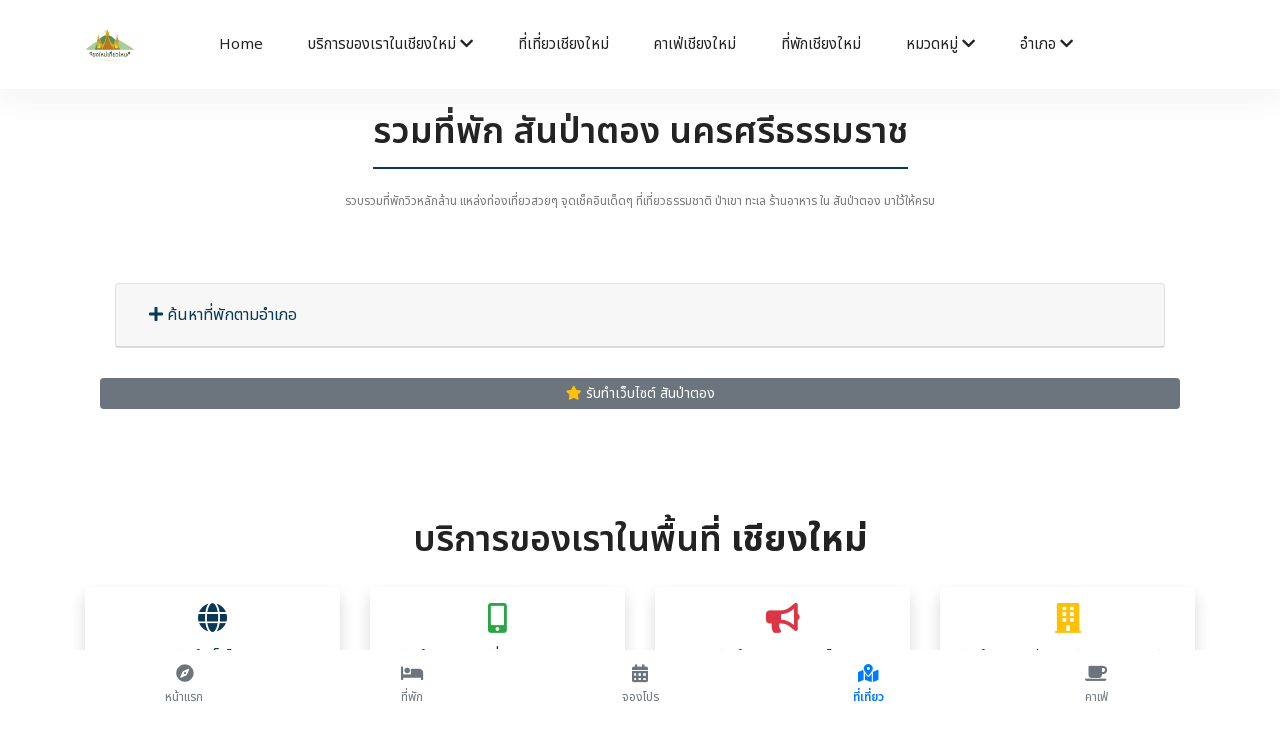

--- FILE ---
content_type: text/html; charset=UTF-8
request_url: https://chiangmaicheckin.com/reviews/categoryhotel/20/-
body_size: 7823
content:
<!DOCTYPE html>
<html lang="en">
  <head>
	<title>รวมที่พัก สันป่าตอง นครศรีธรรมราช คัดมาให้แล้ว ดีย์ต่อใจ มีทั้งสไตล์ธรรมชาติ ทะเล พูลวิลล่าสวยๆ  ภูเขา กลางป่า ใจกลางเมืองสะดวกสบาย</title>
    <!-- Required meta tags -->
    <meta charset="utf-8">
    <meta name="viewport" content="width=device-width, initial-scale=1, shrink-to-fit=no">
	 <meta name="viewport" content="width=device-width, initial-scale=1, shrink-to-fit=no">
	<meta name="keywords" content="เชียงใหม่ดีย์, รีวิวเชียงใหม่, เชียงใหม่, ประเทศคอน,ดีย์,ดีย์ต่อใจ, เชียงใหม่, เมืองคอน, เชียงใหม่ดี๊ดี, traveltrang.com,เว็บอันดับ 1 เชียงใหม่, จุดเช็คอินเชียงใหม่ , จุดเช็คอินเมืองคอน, เว็บท่องเที่ยวเชียงใหม่ , เว็บไซต์เชียงใหม่ , เว็บท่องเที่ยวยอดฮิตเชียงใหม่ , เว็บท่องเที่ยวอันดับ 1 เชียงใหม่, สถานที่ท่องเที่ยวเชียงใหม่, ข้อมูลท่องเที่ยวเชียงใหม่, ร้านอาหารเชียงใหม่, สินค้าเชียงใหม่,  	ช้อปปิ้งเชียงใหม่, ประเทศไทย,เชียงใหม่ดีย์ต่อใจ,สุดยอดเว็บเชียงใหม่,เว็บที่ดีที่สุดเชียงใหม่,คอน,เด็กคอน,นคร,แบกเป้เที่ยว,จังหวัดเชียงใหม่,  รีวิวร้านอาหาร, รีวิวที่พัก, รีวิวสถานที่ท่องเที่ยว,ร้านอาหารเมืองคอน,ที่เที่ยวเมืองคอน,ร้านอาหารอร่อยเชียงใหม่,เมนูอาหารแนะนำเชียงใหม่,ที่พักเชียงใหม่,แผนที่เชียงใหม่,ที่เที่ยว,ที่พัก,ของกิน,จุดเช็คอิน,รีวิว, เว็บไซต์ท่องเที่ยว,เที่ยวทั่วไทย, วันศุกร์แห่งชาติ, เว็บท่องเที่ยวอันดับ 1, สถานที่ท่องเที่ยว, ข้อมูลท่องเที่ยว, รีวิวร้านอาหาร,รีวิวสถานที่ท่องเที่ยว, รีวิวที่พัก,รวมรีวิวท่องเที่ยว,ร้านกาแฟสุดชิล,ที่พักวิวหลักล้าน,จุดเช็คอิน,จุดชมวิว,จัดทริปเที่ยวไทย,พูดคุยปรึกษาเรื่องเที่ยว,โปรที่พัก,โปรร้านอาหาร"/>
  <meta name="description" content="เรารวบรวมที่พักวิวหลักล้าน พร้อมแหล่งท่องเที่ยวใกล้เคียงสวยๆ จุดเช็คอินเด็ดๆ  คาเฟ่ ร้านอาหาร ใน สันป่าตอง มาใว้ให้ครบ"/>
  
  <meta name="copyright" content="https://chiangmaicheckin.com/" />
  <link rel="shortcut icon" href="https://chiangmaicheckin.com//pic/logohead.png">
  
   <div id="fb-root"></div>
<script async defer crossorigin="anonymous" src="https://connect.facebook.net/th_TH/sdk.js#xfbml=1&version=v4.0&appId=1229107057219980&autoLogAppEvents=1"></script>

<script async src="https://www.googletagmanager.com/gtag/js?id=UA-109832042-1"></script>
<script>
  window.dataLayer = window.dataLayer || [];
  function gtag(){dataLayer.push(arguments);}
  gtag('js', new Date());

  gtag('config', 'UA-109832042-1');
</script>


<!-- Facebook Pixel Code --><script>!function(f,b,e,v,n,t,s){if(f.fbq)return;n=f.fbq=function(){n.callMethod?n.callMethod.apply(n,arguments):n.queue.push(arguments)};if(!f._fbq)f._fbq=n;n.push=n;n.loaded=!0;n.version='2.0';n.queue=[];t=b.createElement(e);t.async=!0;t.src=v;s=b.getElementsByTagName(e)[0];s.parentNode.insertBefore(t,s)}(window,document,'script','https://connect.facebook.net/en_US/fbevents.js'); fbq('init', '4060452370711215'); fbq('track', 'PageView');</script><noscript> <img height="1" width="1" src="https://www.facebook.com/tr?id=4060452370711215&ev=PageView&noscript=1"/></noscript><!-- End Facebook Pixel Code -->


<script data-ad-client="ca-pub-8020895483151516" async src="https://pagead2.googlesyndication.com/pagead/js/adsbygoogle.js"></script>


   
       
  <meta name="p:domain_verify" content="dbe701e899c54a8aa09dfb3933193a7b"/>
	<link rel="alternate" href="https://www.nakhonsidee.com" hreflang="th" />
	
  
  <link rel="stylesheet" href="https://chiangmaicheckin.com//templatemulty/vendors/bootstrap/bootstrap.min.css">
  <link rel="stylesheet" href="https://chiangmaicheckin.com//templatemulty/vendors/fontawesome/css/all.min.css">
  
  
  <link rel="stylesheet" href="https://chiangmaicheckin.com//templatemulty/css/style.css">
  
  <link rel="stylesheet" href="https://cdn.jsdelivr.net/npm/swiper@11/swiper-bundle.min.css" />

  
	<!-- AOS Animation CSS -->
	<link href="https://cdnjs.cloudflare.com/ajax/libs/aos/2.3.4/aos.css" rel="stylesheet">
	
	<script async src="https://platform.twitter.com/widgets.js" charset="utf-8"></script>
	<!-- วางแท็กนี้ในส่วนหัวหรือก่อนแท็กปิดของเนื้อความ -->
	<script src="https://apis.google.com/js/platform.js" async defer>
	  {lang: 'th'}
	</script>
	
	
  
    <meta property="fb:app_id" content="1947699938784757" />
	<meta property="og:url" content="https://chiangmaicheckin.com/" />
	<meta property="og:type"          content="website" />
	<meta property="og:title" content="รวมที่พัก สันป่าตอง นครศรีธรรมราช คัดมาให้แล้ว ดีย์ต่อใจ มีทั้งสไตล์ธรรมชาติ ทะเล พูลวิลล่าสวยๆ  ภูเขา กลางป่า ใจกลางเมืองสะดวกสบาย" />
	<meta property="og:description" content="เรารวบรวมที่พักวิวหลักล้าน พร้อมแหล่งท่องเที่ยวใกล้เคียงสวยๆ จุดเช็คอินเด็ดๆ  คาเฟ่ ร้านอาหาร ใน สันป่าตอง มาใว้ให้ครบ" />
	<meta property="og:image" content="https://chiangmaicheckin.com//pic/branch/20.jpg" />

  </head>
  <body>
	
	
	<!-- Preloader -->

	
    
	
	
	
<!--================ Start Header Menu Area =================-->
	<header class="header_area" >
    <div class="main_menu">
      <nav class="navbar navbar-expand-lg navbar-light">
        <div class="container">
          
          <button class="navbar-toggler" type="button" data-toggle="collapse" data-target="#navbarSupportedContent"
            aria-controls="navbarSupportedContent" aria-expanded="false" aria-label="Toggle navigation">
            <span class="icon-bar"></span>
            <span class="icon-bar"></span>
            <span class="icon-bar"></span>
          </button>
		  
		  <a class="navbar-brand logo_h" href="https://chiangmaicheckin.com/"><img src="https://chiangmaicheckin.com//pic/logohead.png" class="rounded-circle" width="50" alt="เชียงใหม่เที่ยวไหนดี"></a>
		  
		  
		  
		  
          <div class="collapse navbar-collapse offset" id="navbarSupportedContent">
            <ul class="nav navbar-nav menu_nav ml-auto mr-auto">
				
			
              <li class="nav-item "><a class="nav-link" href="https://chiangmaicheckin.com/">Home</a></li>
              
			  <li class="nav-item submenu dropdown ">
                <a href="#" class="nav-link dropdown-toggle" data-toggle="dropdown" role="button" aria-haspopup="true"
                  aria-expanded="false">บริการของเราในเชียงใหม่ <i class="fa fa-chevron-down"></i></a>
                <ul class="dropdown-menu">
				
						<li class="nav-item "><a class="nav-link" href="https://chiangmaicheckin.com/contact">ติดต่อเรา</a></li>
						<li  class="nav-item"><a class="nav-link" href="https://chiangmaicheckin.com/createweb">รับทำระบบเว็บไซต์เชียงใหม่</a></li>
						<li  class="nav-item"><a class="nav-link" href="https://chiangmaicheckin.com/createapp">รับทำแอพเชียงใหม่</a></li>
						<li  class="nav-item"><a class="nav-link" href="https://chiangmaicheckin.com/promote">ติดต่อลงรีวิวโฆษณาเชียงใหม่</a></li>
						<li  class="nav-item"><a class="nav-link" href="https://chiangmaicheckin.com/organize">รับทำระบบหน่วยงานรัฐ/องค์กร/บริษัทเชียงใหม่</a></li>
						<li  class="nav-item"><a class="nav-link" href="https://chiangmaicheckin.com/seo">รับทำSEOเชียงใหม่</a></li>
						<li  class="nav-item"><a class="nav-link" href="https://chiangmaicheckin.com/marketing">รับทำการตลาดออนไลน์เชียงใหม่</a></li>
				
						<li  class="nav-item"><a class="nav-link" href="https://chiangmaicheckin.com/agencyadscompany">บริษัทAgencyโฆษณาเชียงใหม่</a></li>
						<li  class="nav-item"><a class="nav-link" href="https://chiangmaicheckin.com/realestate">รับฝากขายเช่าอสังหาริมทรัพย์ในเชียงใหม่</a></li>
				
				
						<li class="nav-item"><a href="https://chiangmaicheckin.com/reviews" class="nav-link">รีวิว</a></li>
						
						<li  class="nav-item"><a class="nav-link" href="https://chiangmaicheckin.com/video">วีดีโอ</a></li>
						
						<li  class="nav-item"><a class="nav-link" href="https://chiangmaicheckin.com/tag">TAG / คำค้น</a></li>
						<li  class="nav-item "><a class="nav-link" href="https://chiangmaicheckin.com/about">เกี่ยวกับเรา</a></li>
						
						<li class="nav-item"><a class="nav-link" href="https://chiangmaicheckin.com/policy">ข้อกำหนด / Policy</a></li>
						
						
				
                  
                </ul>
				</li>
			  
			  
			  <li class="nav-item"><a class="nav-link" href="https://chiangmaicheckin.com/travel">ที่เที่ยวเชียงใหม่</a></li>
			  
			  <li class="nav-item"><a class="nav-link" href="https://chiangmaicheckin.com/cafe">คาเฟ่เชียงใหม่</a></li>
			  
			  <li class="nav-item"><a class="nav-link" href="https://chiangmaicheckin.com/hotel">ที่พักเชียงใหม่</a></li> 
			   
			   
			  
			  
			  <li class="nav-item submenu dropdown ">
                <a href="#" class="nav-link dropdown-toggle" data-toggle="dropdown" role="button" aria-haspopup="true"
                  aria-expanded="false">หมวดหมู่ <i class="fa fa-chevron-down"></i></a>
                <ul class="dropdown-menu">
					<li class="nav-item"><a class="nav-link" href="https://chiangmaicheckin.com/reviews">ทั้งหมด</a></li>
										
					<li class="nav-item"><a class="nav-link" href="https://chiangmaicheckin.com/reviews/category/1">ร้านอาหาร ของกิน</a></li>
										
					<li class="nav-item"><a class="nav-link" href="https://chiangmaicheckin.com/reviews/category/3">หมวดทั่วไป</a></li>
										
					<li class="nav-item"><a class="nav-link" href="https://chiangmaicheckin.com/reviews/category/2">สถานที่ท่องเที่ยว จุดเช็คอิน</a></li>
										
					<li class="nav-item"><a class="nav-link" href="https://chiangmaicheckin.com/reviews/category/4">โรงแรม ที่พัก รีสอร์ท</a></li>
										
					

                </ul>
			   </li>
			   
			   
			  
			   
			   
			   			   <li class="nav-item submenu dropdown ">
                <a href="#" class="nav-link dropdown-toggle" data-toggle="dropdown" role="button" aria-haspopup="true"
                  aria-expanded="false">อำเภอ <i class="fa fa-chevron-down"></i></a>
                <ul class="dropdown-menu">
					<li class="nav-item"><a class="nav-link" href="https://chiangmaicheckin.com/reviews">ทั้งหมด</a></li>
										
					<li class="nav-item"><a class="nav-link" href="https://chiangmaicheckin.com/reviews/branch/1/เชียงใหม่">เชียงใหม่</a></li>
										
					<li class="nav-item"><a class="nav-link" href="https://chiangmaicheckin.com/reviews/branch/2/เชียงดาว">เชียงดาว</a></li>
										
					<li class="nav-item"><a class="nav-link" href="https://chiangmaicheckin.com/reviews/branch/3/เวียงแหง">เวียงแหง</a></li>
										
					<li class="nav-item"><a class="nav-link" href="https://chiangmaicheckin.com/reviews/branch/4/แม่แจ่ม">แม่แจ่ม</a></li>
										
					<li class="nav-item"><a class="nav-link" href="https://chiangmaicheckin.com/reviews/branch/5/แม่แตง">แม่แตง</a></li>
										
					<li class="nav-item"><a class="nav-link" href="https://chiangmaicheckin.com/reviews/branch/6/แม่ริม">แม่ริม</a></li>
										
					<li class="nav-item"><a class="nav-link" href="https://chiangmaicheckin.com/reviews/branch/7/แม่วาง">แม่วาง</a></li>
										
					<li class="nav-item"><a class="nav-link" href="https://chiangmaicheckin.com/reviews/branch/8/แม่ออน">แม่ออน</a></li>
										
					<li class="nav-item"><a class="nav-link" href="https://chiangmaicheckin.com/reviews/branch/9/แม่อาย">แม่อาย</a></li>
										
					<li class="nav-item"><a class="nav-link" href="https://chiangmaicheckin.com/reviews/branch/10/ไชยปราการ">ไชยปราการ</a></li>
										
					<li class="nav-item"><a class="nav-link" href="https://chiangmaicheckin.com/reviews/branch/11/จอมทอง">จอมทอง</a></li>
										
					<li class="nav-item"><a class="nav-link" href="https://chiangmaicheckin.com/reviews/branch/12/ดอยเต่า">ดอยเต่า</a></li>
										
					<li class="nav-item"><a class="nav-link" href="https://chiangmaicheckin.com/reviews/branch/13/ดอยสะเก็ด">ดอยสะเก็ด</a></li>
										
					<li class="nav-item"><a class="nav-link" href="https://chiangmaicheckin.com/reviews/branch/14/ดอยหล่อ">ดอยหล่อ</a></li>
										
					<li class="nav-item"><a class="nav-link" href="https://chiangmaicheckin.com/reviews/branch/15/ฝาง">ฝาง</a></li>
										
					<li class="nav-item"><a class="nav-link" href="https://chiangmaicheckin.com/reviews/branch/16/พร้าว">พร้าว</a></li>
										
					<li class="nav-item"><a class="nav-link" href="https://chiangmaicheckin.com/reviews/branch/17/สะเมิง">สะเมิง</a></li>
										
					<li class="nav-item"><a class="nav-link" href="https://chiangmaicheckin.com/reviews/branch/18/สันกำแพง">สันกำแพง</a></li>
										
					<li class="nav-item"><a class="nav-link" href="https://chiangmaicheckin.com/reviews/branch/19/สันทราย">สันทราย</a></li>
										
					<li class="nav-item"><a class="nav-link" href="https://chiangmaicheckin.com/reviews/branch/20/สันป่าตอง">สันป่าตอง</a></li>
										
					<li class="nav-item"><a class="nav-link" href="https://chiangmaicheckin.com/reviews/branch/21/สารภี">สารภี</a></li>
										
					<li class="nav-item"><a class="nav-link" href="https://chiangmaicheckin.com/reviews/branch/22/อมก๋อย">อมก๋อย</a></li>
										
					<li class="nav-item"><a class="nav-link" href="https://chiangmaicheckin.com/reviews/branch/23/ฮอด">ฮอด</a></li>
					
                </ul>
			   </li>
			   			   

              
				
				
			  
			  		
			
			
			</ul>

            <ul class="nav-shop">
			  <li class="nav-item"><a href="#" data-toggle="modal" data-target="#searchModal" ><button><i class="ti-search"></i></button></li></a>
			  
             
            </ul>
          </div>
        </div>
      </nav>
    </div>
  </header>
	<!--================ End Header Menu Area =================-->
	
	
		
	<!--<nav aria-label="breadcrumb">
	  <ol class="breadcrumb breadcrumb-modern">
		<li class="breadcrumb-item">
		  <a href="https://chiangmaicheckin.com/"><i class="fa fa-home"></i> หน้าแรก</a>
		</li>
		<li class="breadcrumb-item active" aria-current="page">
		  Reviews		</li>
	  </ol>
	</nav>-->
		
	<div style="padding-bottom:20px"></div>
	
	<script>
	function goBack() {
	  window.history.back();
	}
	</script>
	
		
	
	
	
	<div class="contact-section">
	<div class="container" id="about2" >
		<div class="row" >
			
			
			<div class="col-md-12">
				<div class="section-intro pb-60px">
				  
				  									  				  
				  <h3 class="text-center"><span class="section-intro__style">รวมที่พัก สันป่าตอง นครศรีธรรมราช</span></h3>
				  <br>
				  <center><small>รวบรวมที่พักวิวหลักล้าน แหล่งท่องเที่ยวสวยๆ จุดเช็คอินเด็ดๆ ที่เที่ยวธรรมชาติ ป่าเขา ทะเล ร้านอาหาร ใน สันป่าตอง มาใว้ให้ครบ</small></center>
				</div>
				
				  
				
			
		  
				<div class="col-12">
					
					<div class="col-12" style="padding-top:10px">
					<div id="accordion">
					  <div class="card">
						<div class="card-header" id="headingOne2">
						  <h5 class="mb-0">
							<button class="btn btn-link" data-toggle="collapse" data-target="#collapseOne2" aria-expanded="true" aria-controls="collapseOne">
							<i class="fa fa-plus"></i>  ค้นหาที่พักตามอำเภอ
							</button>
						  </h5>
						</div>

						<div id="collapseOne2" class="collapse" aria-labelledby="headingOne2" data-parent="#accordion">
						  <div class="card-body">
							<div class="row">
								
								<div class="col-md-3" style="padding-top:3px; padding-bottom:3px;">
									<a class="btn btn-light btn-block" href="https://chiangmaicheckin.com//reviews/category/4"><i class="fa fa-tag"></i> ทั้งหมด</a>
								</div>
							
																<div class="col-md-3 " style="padding-top:3px; padding-bottom:3px;">
								
									<a class="btn btn-light btn-block"  href="https://chiangmaicheckin.com//reviews/categoryhotel/1/เชียงใหม่"><i class="fa fa-tag"></i> ที่พัก เชียงใหม่</a>
									
									
								</div>
																<div class="col-md-3 " style="padding-top:3px; padding-bottom:3px;">
								
									<a class="btn btn-light btn-block"  href="https://chiangmaicheckin.com//reviews/categoryhotel/2/เชียงดาว"><i class="fa fa-tag"></i> ที่พัก เชียงดาว</a>
									
									
								</div>
																<div class="col-md-3 " style="padding-top:3px; padding-bottom:3px;">
								
									<a class="btn btn-light btn-block"  href="https://chiangmaicheckin.com//reviews/categoryhotel/3/เวียงแหง"><i class="fa fa-tag"></i> ที่พัก เวียงแหง</a>
									
									
								</div>
																<div class="col-md-3 " style="padding-top:3px; padding-bottom:3px;">
								
									<a class="btn btn-light btn-block"  href="https://chiangmaicheckin.com//reviews/categoryhotel/4/แม่แจ่ม"><i class="fa fa-tag"></i> ที่พัก แม่แจ่ม</a>
									
									
								</div>
																<div class="col-md-3 " style="padding-top:3px; padding-bottom:3px;">
								
									<a class="btn btn-light btn-block"  href="https://chiangmaicheckin.com//reviews/categoryhotel/5/แม่แตง"><i class="fa fa-tag"></i> ที่พัก แม่แตง</a>
									
									
								</div>
																<div class="col-md-3 " style="padding-top:3px; padding-bottom:3px;">
								
									<a class="btn btn-light btn-block"  href="https://chiangmaicheckin.com//reviews/categoryhotel/6/แม่ริม"><i class="fa fa-tag"></i> ที่พัก แม่ริม</a>
									
									
								</div>
																<div class="col-md-3 " style="padding-top:3px; padding-bottom:3px;">
								
									<a class="btn btn-light btn-block"  href="https://chiangmaicheckin.com//reviews/categoryhotel/7/แม่วาง"><i class="fa fa-tag"></i> ที่พัก แม่วาง</a>
									
									
								</div>
																<div class="col-md-3 " style="padding-top:3px; padding-bottom:3px;">
								
									<a class="btn btn-light btn-block"  href="https://chiangmaicheckin.com//reviews/categoryhotel/8/แม่ออน"><i class="fa fa-tag"></i> ที่พัก แม่ออน</a>
									
									
								</div>
																<div class="col-md-3 " style="padding-top:3px; padding-bottom:3px;">
								
									<a class="btn btn-light btn-block"  href="https://chiangmaicheckin.com//reviews/categoryhotel/9/แม่อาย"><i class="fa fa-tag"></i> ที่พัก แม่อาย</a>
									
									
								</div>
																<div class="col-md-3 " style="padding-top:3px; padding-bottom:3px;">
								
									<a class="btn btn-light btn-block"  href="https://chiangmaicheckin.com//reviews/categoryhotel/10/ไชยปราการ"><i class="fa fa-tag"></i> ที่พัก ไชยปราการ</a>
									
									
								</div>
																<div class="col-md-3 " style="padding-top:3px; padding-bottom:3px;">
								
									<a class="btn btn-light btn-block"  href="https://chiangmaicheckin.com//reviews/categoryhotel/11/จอมทอง"><i class="fa fa-tag"></i> ที่พัก จอมทอง</a>
									
									
								</div>
																<div class="col-md-3 " style="padding-top:3px; padding-bottom:3px;">
								
									<a class="btn btn-light btn-block"  href="https://chiangmaicheckin.com//reviews/categoryhotel/12/ดอยเต่า"><i class="fa fa-tag"></i> ที่พัก ดอยเต่า</a>
									
									
								</div>
																<div class="col-md-3 " style="padding-top:3px; padding-bottom:3px;">
								
									<a class="btn btn-light btn-block"  href="https://chiangmaicheckin.com//reviews/categoryhotel/13/ดอยสะเก็ด"><i class="fa fa-tag"></i> ที่พัก ดอยสะเก็ด</a>
									
									
								</div>
																<div class="col-md-3 " style="padding-top:3px; padding-bottom:3px;">
								
									<a class="btn btn-light btn-block"  href="https://chiangmaicheckin.com//reviews/categoryhotel/14/ดอยหล่อ"><i class="fa fa-tag"></i> ที่พัก ดอยหล่อ</a>
									
									
								</div>
																<div class="col-md-3 " style="padding-top:3px; padding-bottom:3px;">
								
									<a class="btn btn-light btn-block"  href="https://chiangmaicheckin.com//reviews/categoryhotel/15/ฝาง"><i class="fa fa-tag"></i> ที่พัก ฝาง</a>
									
									
								</div>
																<div class="col-md-3 " style="padding-top:3px; padding-bottom:3px;">
								
									<a class="btn btn-light btn-block"  href="https://chiangmaicheckin.com//reviews/categoryhotel/16/พร้าว"><i class="fa fa-tag"></i> ที่พัก พร้าว</a>
									
									
								</div>
																<div class="col-md-3 " style="padding-top:3px; padding-bottom:3px;">
								
									<a class="btn btn-light btn-block"  href="https://chiangmaicheckin.com//reviews/categoryhotel/17/สะเมิง"><i class="fa fa-tag"></i> ที่พัก สะเมิง</a>
									
									
								</div>
																<div class="col-md-3 " style="padding-top:3px; padding-bottom:3px;">
								
									<a class="btn btn-light btn-block"  href="https://chiangmaicheckin.com//reviews/categoryhotel/18/สันกำแพง"><i class="fa fa-tag"></i> ที่พัก สันกำแพง</a>
									
									
								</div>
																<div class="col-md-3 " style="padding-top:3px; padding-bottom:3px;">
								
									<a class="btn btn-light btn-block"  href="https://chiangmaicheckin.com//reviews/categoryhotel/19/สันทราย"><i class="fa fa-tag"></i> ที่พัก สันทราย</a>
									
									
								</div>
																<div class="col-md-3 " style="padding-top:3px; padding-bottom:3px;">
								
									<a class="btn btn-light btn-block"  href="https://chiangmaicheckin.com//reviews/categoryhotel/20/สันป่าตอง"><i class="fa fa-tag"></i> ที่พัก สันป่าตอง</a>
									
									
								</div>
																<div class="col-md-3 " style="padding-top:3px; padding-bottom:3px;">
								
									<a class="btn btn-light btn-block"  href="https://chiangmaicheckin.com//reviews/categoryhotel/21/สารภี"><i class="fa fa-tag"></i> ที่พัก สารภี</a>
									
									
								</div>
																<div class="col-md-3 " style="padding-top:3px; padding-bottom:3px;">
								
									<a class="btn btn-light btn-block"  href="https://chiangmaicheckin.com//reviews/categoryhotel/22/อมก๋อย"><i class="fa fa-tag"></i> ที่พัก อมก๋อย</a>
									
									
								</div>
																<div class="col-md-3 " style="padding-top:3px; padding-bottom:3px;">
								
									<a class="btn btn-light btn-block"  href="https://chiangmaicheckin.com//reviews/categoryhotel/23/ฮอด"><i class="fa fa-tag"></i> ที่พัก ฮอด</a>
									
									
								</div>
															
							</div>
							
						  </div>
						</div>
					  </div>
					</div>  

				</div>
					
					
					
					<div class="row" style="padding-bottom:10px">
						<div class="col-12">
						<a href="https://chiangmaicheckin.com//createweb/branch/20" class="btn btn-block btn-secondary btn-sm"><i class="fa fa-star text-warning"></i> รับทำเว็บไซต์ สันป่าตอง</a>
						</div>
					</div>
				
				</div>	
				
				
				
				<div class="row">
															  				</div>
			
			
			</div>
			
			
			
			
		</div>
	</div>
	</div>
	<br><br>
	
	
	<div class="container py-5">
	  <h2 class="text-center mb-4" data-aos="fade-down">บริการของเราในพื้นที่ <strong>เชียงใหม่</strong></h2>
	  <div class="row g-4">

		<div class="col-6 col-md-4 col-lg-3" data-aos="zoom-in">
		  <a href="https://chiangmaicheckin.com/createweb" class="text-decoration-none text-center d-block p-3 shadow rounded bg-white h-100">
			<div class="mb-2"><i class="fas fa-globe fa-2x text-primary"></i></div>
			<div>รับทำเว็บไซต์<br>เชียงใหม่</div>
		  </a>
		</div>

		<div class="col-6 col-md-4 col-lg-3" data-aos="zoom-in" data-aos-delay="100">
		  <a href="https://chiangmaicheckin.com/createapp" class="text-decoration-none text-center d-block p-3 shadow rounded bg-white h-100">
			<div class="mb-2"><i class="fas fa-mobile-alt fa-2x text-success"></i></div>
			<div>รับทำแอพพลิเคชั่น iOS Android<br>เชียงใหม่</div>
		  </a>
		</div>

		<div class="col-6 col-md-4 col-lg-3" data-aos="zoom-in" data-aos-delay="200">
		  <a href="https://chiangmaicheckin.com/marketing" class="text-decoration-none text-center d-block p-3 shadow rounded bg-white h-100">
			<div class="mb-2"><i class="fas fa-bullhorn fa-2x text-danger"></i></div>
			<div>รับทำการตลาดออนไลน์<br>เชียงใหม่</div>
		  </a>
		</div>

		<div class="col-6 col-md-4 col-lg-3" data-aos="zoom-in" data-aos-delay="300">
		  <a href="https://chiangmaicheckin.com/organize" class="text-decoration-none text-center d-block p-3 shadow rounded bg-white h-100">
			<div class="mb-2"><i class="fas fa-building fa-2x text-warning"></i></div>
			<div>รับทำระบบหน่วยงานรัฐ องค์กร บริษัท<br>เชียงใหม่</div>
		  </a>
		</div>

		<div class="col-6 col-md-4 col-lg-3" data-aos="zoom-in" data-aos-delay="400">
		  <a href="https://chiangmaicheckin.com/seo" class="text-decoration-none text-center d-block p-3 shadow rounded bg-white h-100">
			<div class="mb-2"><i class="fas fa-search fa-2x text-info"></i></div>
			<div>รับทำ SEO และติด GPT&Gemini<br>เชียงใหม่</div>
		  </a>
		</div>

		<div class="col-6 col-md-4 col-lg-3" data-aos="zoom-in" data-aos-delay="500">
		  <a href="https://chiangmaicheckin.com/agencyadscompany" class="text-decoration-none text-center d-block p-3 shadow rounded bg-white h-100">
			<div class="mb-2"><i class="fas fa-briefcase fa-2x text-secondary"></i></div>
			<div>บริษัท Agency โฆษณา<br>เชียงใหม่</div>
		  </a>
		</div>

		<div class="col-6 col-md-4 col-lg-3" data-aos="zoom-in" data-aos-delay="600">
		  <a href="https://chiangmaicheckin.com/realestate" class="text-decoration-none text-center d-block p-3 shadow rounded bg-white h-100">
			<div class="mb-2"><i class="fas fa-home fa-2x text-success"></i></div>
			<div>รับฝากขายเช่า อสังหาริมทรัพย์<br>เชียงใหม่</div>
		  </a>
		</div>
		
		<div class="col-6 col-md-4 col-lg-3" data-aos="zoom-in" data-aos-delay="700">
		  <a href="https://chiangmaicheckin.com/programmingplatform" class="text-decoration-none text-center d-block p-3 shadow rounded bg-white h-100">
			<div class="mb-2"><i class="fas fa-code fa-2x text-dark"></i></div>
			<div>รับเขียนโปรแกรม Platform<br>เชียงใหม่</div>
		  </a>
		</div>

	  </div>

	  <!-- Contact Box -->
	  <div class="text-center mt-5 p-4 bg-light rounded shadow" data-aos="fade-up">
		  <h5 class="mb-4 text-dark font-weight-bold"><i class="fas fa-building text-primary"></i> ติดต่อ บริษัท ดีเค สตาร์ทอัพ จำกัด</h5>

		  <p class="mb-2"><i class="fas fa-phone-alt text-success"></i> โทร: 
			<a href="tel:0866838501" class="text-dark font-weight-bold">086-683-8501</a>
		  </p>

		  <p class="mb-2"><i class="fab fa-line text-success"></i> Line ID: 
			<a href="https://line.me/R/ti/p/@devstartup" target="_blank" class="text-dark font-weight-bold">@devstartup</a>
		  </p>

		  <p class="mb-2"><i class="fas fa-globe text-primary"></i> เว็บไซต์: 
			<a href="https://dkstartup.co.th" class="text-dark font-weight-bold" target="_blank">dkstartup.co.th</a>
		  </p>

		  <p class="mb-0"><i class="fas fa-envelope text-danger"></i> อีเมล: 
			<a href="mailto:dkstartupco@gmail.com" class="text-dark font-weight-bold">dkstartupco@gmail.com</a>
		  </p>
		</div>
	</div>	

<!--================ Start footer Area  =================-->	
	<footer class="footer">
		<div class="footer-area  d-none d-md-block">
			<div class="container">
				<div class="row section_gap">
					
					
					<div class="offset-lg-1 col-lg-4 col-md-6 col-sm-6">
						<div class="single-footer-widget tp_widgets">
							<h5 class="footer_title">Contact Us</h5>
							<div class="ml-40">
								<p class="sm-head">
									<span class="fa fa-location-arrow"></span>
									Head Office
								</p>
								<p class="text-light">เชียงใหม่</p>
	
								<p class="sm-head">
									<span class="fa fa-phone"></span>
									Phone Number
								</p>
								<p class="text-light">
									<a class="text-light" href="tel:0866838501">0866838501</a>
								</p>
	
								<p class="sm-head">
									<span class="fa fa-envelope"></span>
									Email
								</p>
								<p class="text-light">
									kunakorn.kao@gmail.com								</p>
								
								
								
							</div>
						</div>
					</div>
					
					<div class="offset-lg-1 col-lg-3 col-md-6 col-sm-6">
						<div class="single-footer-widget tp_widgets">
							<h5 class="footer_title">Quick Links</h5>
							<ul class="list text-light" >
								<li><a href="https://chiangmaicheckin.com/" class="text-light">หน้าแรก</a></li>
								
								
					
								<li><a href="https://chiangmaicheckin.com/reviews" class="text-light">รีวิว</a></li>
								
								<li><a href="https://chiangmaicheckin.com/about" class="text-light">เกี่ยวกับเรา</a></li>
								<li><a href="https://chiangmaicheckin.com/contact" class="text-light">ติดต่อเรา</a></li>
								<li><a href="https://chiangmaicheckin.com/policy" class="text-light">ข้อกำหนด / นโยบาย Policy</a></li>
								<li><a href="https://chiangmaicheckin.com/sitemap.html" class="text-light">HTML Sitemap</a></li>
								<li><a href="https://chiangmaicheckin.com/sitemap.xml" class="text-light">XML Sitemap</a></li>
								<li><a href="https://chiangmaicheckin.com/links" class="text-light">Links</a></li>
							</ul>
							
							
							
						</div>
					</div>
					
					
					
					<div class="col-lg-3 col-md-6 col-sm-6">
						<div class="single-footer-widget tp_widgets">
							<h5 class="footer_title large_title">About us</h5>
							<p class="text-light">
								 แนะนำแหล่งท่องเที่ยว แลนมาร์คจุดถ่ายรูป จุด Check-in ร้านอาหารเด็ด พิกัดยอดฮิต  รีวิวตามจริง อร่อยจริง ดีย์ต่อใจ							</p>
							<br>
							
							
						</div>
					</div>
				</div>
			</div>
		</div>

		<div class="footer-bottom">
		
			<div class="container">
		<div class="row">
			<div class="col-12">
				
				
				
				<div class="row link-grid">
				  
				  <!-- แบรนด์รีวิวภาคต่างๆ -->
				  <div class="col-6 col-sm-4 col-md-3 col-lg-2 mb-2"><a href="https://reviewkrabi.com" class="btn btn-sm border-light btn-light btn-location">กระบี่</a></div>
				  <div class="col-6 col-sm-4 col-md-3 col-lg-2 mb-2"><a href="https://reviewsphuket.com" class="btn btn-sm border-light btn-light btn-location">ภูเก็ต</a></div>
				  <div class="col-6 col-sm-4 col-md-3 col-lg-2 mb-2"><a href="https://reviewsatun.com" class="btn btn-sm border-light btn-light btn-location">สตูล</a></div>
				  <div class="col-6 col-sm-4 col-md-3 col-lg-2 mb-2"><a href="https://reviewphangnga.com" class="btn btn-sm border-light btn-light btn-location">พังงา</a></div>
				  <div class="col-6 col-sm-4 col-md-3 col-lg-2 mb-2"><a href="https://traveltrang.com/" class="btn btn-sm border-light btn-light btn-location">ตรัง</a></div>
				  <div class="col-6 col-sm-4 col-md-3 col-lg-2 mb-2"><a href="https://reviewranong.com/" class="btn btn-sm border-light btn-light btn-location">ระนอง</a></div>
				  <div class="col-6 col-sm-4 col-md-3 col-lg-2 mb-2"><a href="https://reviewsurat.com" class="btn btn-sm border-light btn-light btn-location">สุราษฎร์ธานี</a></div>
				  <div class="col-6 col-sm-4 col-md-3 col-lg-2 mb-2"><a href="https://reviewchumporn.com" class="btn btn-sm border-light btn-light btn-location">ชุมพร</a></div>
				  <div class="col-6 col-sm-4 col-md-3 col-lg-2 mb-2"><a href="https://phatthalungreview.com" class="btn btn-sm border-light btn-light btn-location">พัทลุง</a></div>
				  <div class="col-6 col-sm-4 col-md-3 col-lg-2 mb-2"><a href="https://reviewprachuap.com" class="btn btn-sm border-light btn-light btn-location">ประจวบ</a></div>
				  <div class="col-6 col-sm-4 col-md-3 col-lg-2 mb-2"><a href="https://reviewhatyai.com" class="btn btn-sm border-light btn-light btn-location">หาดใหญ่สงขลา</a></div>
				  <div class="col-6 col-sm-4 col-md-3 col-lg-2 mb-2"><a href="https://khonkaenreview.com" class="btn btn-sm border-light btn-light btn-location">ขอนแก่น</a></div>
				  <div class="col-6 col-sm-4 col-md-3 col-lg-2 mb-2"><a href="https://chiangmaicheckin.com" class="btn btn-sm border-light btn-light btn-location">เชียงใหม่</a></div>
				  <div class="col-6 col-sm-4 col-md-3 col-lg-2 mb-2"><a href="https://reviewchiangrai.com" class="btn btn-sm border-light btn-light btn-location">เชียงราย</a></div>
				  <div class="col-6 col-sm-4 col-md-3 col-lg-2 mb-2"><a href="https://kanchanaburireview.com/" class="btn btn-sm border-light btn-light btn-location">กาญจนบุรี</a></div>
				  <div class="col-6 col-sm-4 col-md-3 col-lg-2 mb-2"><a href="https://nanreview.com" class="btn btn-sm border-light btn-light btn-location">น่าน</a></div>
				  <div class="col-6 col-sm-4 col-md-3 col-lg-2 mb-2"><a href="https://reviewchonburi.com" class="btn btn-sm border-light btn-light btn-location">ชลบุรี</a></div>
				  <div class="col-6 col-sm-4 col-md-3 col-lg-2 mb-2"><a href="https://reviewpaktai.com" class="btn btn-sm border-light btn-light btn-location">รีวิวภาคใต้</a></div>
				  <div class="col-6 col-sm-4 col-md-3 col-lg-2 mb-2"><a href="https://reviewpaknuea.com" class="btn btn-sm border-light btn-light btn-location">รีวิวภาคเหนือ</a></div>
				  <div class="col-6 col-sm-4 col-md-3 col-lg-2 mb-2"><a href="https://reviewpakklang.com" class="btn btn-sm border-light btn-light btn-location">รีวิวภาคกลาง</a></div>
				  <div class="col-6 col-sm-4 col-md-3 col-lg-2 mb-2"><a href="https://reviewnortheast.com" class="btn btn-sm border-light btn-light btn-location">รีวิวภาคอีสาน</a></div>
				</div>
				
				
				
			  
			  </div>
		</div>
	</div>
		
			<div class="container">
				<div class="row">
				
					
					
					<div class="col-12 text-center" style="padding-bottom:10px">
						<a rel="nofollow" href="https://www.facebook.com/reviewspaknuea">
							<img src="https://chiangmaicheckin.com//pic/facebooklogo.png" alt="social" class="img-fluid" width="25">
						</a>
						<a rel="nofollow" href="http://line.me/ti/p/~@devstartup">
							<img src="https://chiangmaicheckin.com//pic/linelogo.png" alt="social" class="img-fluid" width="25">
						</a>
						<a rel="nofollow" href="-">
							<img src="https://chiangmaicheckin.com//pic/iglogo.png" alt="social" class="img-fluid" width="25">
						</a>
						<a rel="nofollow" href="-">
							<img src="https://chiangmaicheckin.com//pic/logoyoutube.png" alt="social" class="img-fluid" width="25">
						</a>
						<a rel="nofollow" href="https://www.tiktok.com/@reviewteepak">
							<img src="https://nakhonsidee.com/pic/logotiktok.png" alt="social" class="img-fluid" width="25">
						</a>
					</div>
				
					<div class="col-12" style="padding-bottom:10px">
						<a rel="nofollow" href="http://m.me/nakhonsi.whatdee" class="btn btn-sm btn-block btn-light">ติดต่อรีวิว // ลงโฆษณา</a>
					</div>
					
					
					<div class="col-12">
						<center><a rel="nofollow" href="https://www.agoda.com/partners/partnersearch.aspx?cid=1897426&pcs=8" target="_blank"><img src="//sherpa.agoda.com/Badge/GetBadge?badgetype=2&refkey=3ZtPq4FbbfnswaNhTvaTQg%3D%3D" /></a>
						</center>
					</div>
					
					
				</div>
				<div class="row d-flex" style="padding-top:15px">
					<p class="col-lg-12 footer-text text-center">
					
						<!-- darkkao999@gmail.com -->
Copyright &copy;<script>document.write(new Date().getFullYear());</script> All rights reserved | <a href="https://chiangmaicheckin.com/">เชียงใหม่เที่ยวไหนดี</a>
</p>
				</div>
			</div>
		</div>
		<br>
	</footer>
	<!--================ End footer Area  =================-->
	
	


  
  <!-- AOS Animation JS -->
	<script src="https://cdnjs.cloudflare.com/ajax/libs/aos/2.3.4/aos.js"></script>
	<script>
	  AOS.init({
		duration: 800,
		once: true,
	  });
	</script>

  <script src="https://chiangmaicheckin.com//templatemulty/vendors/jquery/jquery-3.2.1.min.js"></script>
  <script src="https://chiangmaicheckin.com//templatemulty/vendors/bootstrap/bootstrap.bundle.min.js"></script>
  
  <script src="https://chiangmaicheckin.com//templatemulty/vendors/jquery.ajaxchimp.min.js"></script>
  
  <script src="https://chiangmaicheckin.com//templatemulty/js/main.js"></script>
  
  
  
  <script src="https://cdn.jsdelivr.net/npm/swiper@10/swiper-bundle.min.js"></script>
  
  <br><br><br>
  
  <!-- Modal -->
<div class="modal fade" style="padding-top:100px" id="searchModal" id="exampleModal"  tabindex="-1" role="dialog" aria-labelledby="exampleModalLabel" aria-hidden="true">
  <div class="modal-dialog modal-lg" role="document">
    <div class="modal-content">
      <div class="modal-header">
        <h6 class="modal-title" id="exampleModalLabel">ค้นหารีวิว // สถานที่ท่องเที่ยว</h6>
        <button type="button" class="close" data-dismiss="modal" aria-label="Close">
          <span aria-hidden="true">&times;</span>
        </button>
      </div>
      <div class="modal-body">
			  <form onsubmit="searchword()">
			  <div class="row">
			  <div class="col-md-12">
				<input class="form-control " type="search" required name="formword" id="formword" placeholder="กรุณากรอกข้อมูลที่ต้องการค้นหา" size="100" aria-label="Search">
			   </div>
				<div class="col-md-12">
				  <button class="btn btn-danger btn-block" type="submit" ><i class="fa fa-search"></i></button>
				</div>
			  </div>
			  </form>
			
      </div>
      <div class="modal-footer">
        <button type="button" class="btn btn-secondary" data-dismiss="modal">ปิด</button>
        
      </div>
    </div>
  </div>
</div>

<script>
  function searchword() {
	var formword = document.getElementById("formword").value;  
    location.replace("https://chiangmaicheckin.com//search/word/"+formword);
  }
</script>

<!-- Modal -->
<div class="modal fade" style="padding-top:100px" id="processModal" id="exampleModal" data-keyboard="false" data-backdrop="static" tabindex="-1" role="dialog" aria-labelledby="exampleModalLabel" aria-hidden="true">
  <div class="modal-dialog modal-lg" role="document">
    <div class="modal-content">
      <div class="modal-header">
        <h4 class="modal-title" id="exampleModalLabel"><img src="https://chiangmaicheckin.com//pic/logohead.png" width="120" class="img-fluid"></h4>
        
      </div>
      <div class="modal-body">
				<center><div class="lds-ellipsis text-center"><div></div><div></div><div></div><div></div></div></center>
				<p class="text-center text-primary"><b>ระบบกำลังประมวลผล กรุณารอซักครู่</b></p>
				<br><center><p class="text-secondary text-center">โปรดอย่าปิดหน้าต่างนี้</p></center>
      </div>
      
    </div>
  </div>
</div>	
  
    
  	<div class="footer-fixed-bar fixed-bottom">
  <div class="container h-100">
    <div class="row h-100 text-center d-flex align-items-center justify-content-around">

      <div class="col">
        <a href="https://chiangmaicheckin.com/" class="d-block ">
          <div class="footer-nav-icon"><i class="fa fa-compass"></i></div>
          <div class="footer-nav-label">หน้าแรก</div>
        </a>
      </div>

      <div class="col">
        <a href="https://chiangmaicheckin.com/hotel" class="d-block ">
          <div class="footer-nav-icon"><i class="fa fa-bed"></i></div>
          <div class="footer-nav-label">ที่พัก</div>
        </a>
      </div>

      <div class="col">
        <a href="https://www.agoda.com/partners/partnersearch.aspx?pcs=1&cid=1897426&hl=th&city=7401" target="_blank" rel="nofollow" class="d-block ">
          <div class="footer-nav-icon"><i class="fa fa-calendar-alt"></i></div>
          <div class="footer-nav-label">จองโปร</div>
        </a>
      </div>

      <div class="col">
        <a href="https://chiangmaicheckin.com/travel" class="d-block footer-nav-active">
          <div class="footer-nav-icon"><i class="fa fa-map-marked-alt"></i></div>
          <div class="footer-nav-label">ที่เที่ยว</div>
        </a>
      </div>

      <div class="col">
        <a href="https://chiangmaicheckin.com/cafe" class="d-block ">
          <div class="footer-nav-icon"><i class="fa fa-coffee"></i></div>
          <div class="footer-nav-label">คาเฟ่</div>
        </a>
      </div>

    </div>
  </div>
</div>  
	
  </body>
</html>

<!-- Delete modal -->  
    <div class="modal fade" id="DModal" tabindex="-1" role="dialog" aria-labelledby="myModalLabel">
      <div class="modal-dialog modal-lg" role="document">
        <div class="modal-content">
          <div class="modal-header">
            <button type="button" class="close" data-dismiss="modal" aria-label="Close"><span aria-hidden="true">&times;</span></button>
            <h4 class="modal-title" id="myModalLabel"><center><h2></h2></center></h4>
          </div>
          <div class="modal-body">
            
            
            <div class="form-inline">
               
                <div id="modal-detail"></div>
                <!--
                <img src="" width="500" height="500">
                -->
            </div>
            
                
          <br>
          </div>
          <div class="modal-footer">
            
            <button type="button" class="btn btn-default" data-dismiss="modal">Close</button>
            
            <!--<button type="button" class="btn btn-primary"><span class="glyphicon glyphicon-search" aria-hidden="true"></span> ค้นหา</button> -->
          </div>
        </div>
      </div>
    </div>
	
	<script type="text/javascript">
      $(document).ready(function(){
        $('[data-event=DeleteDetail]').bind('click', function(e){
			
			
			 $("#modal_news_idD").val($(this).attr("data-id"));
			 $("#modal-detail").html("<center><img src='"+$(this).attr("data-id")+"' class='img-responsive'></center>");
            
             //$("#DModal").modal("show");
				  
		});
        
      });
    </script>

--- FILE ---
content_type: text/html; charset=utf-8
request_url: https://www.google.com/recaptcha/api2/aframe
body_size: 259
content:
<!DOCTYPE HTML><html><head><meta http-equiv="content-type" content="text/html; charset=UTF-8"></head><body><script nonce="DWHw1CRPe_hfK3s4wXNyWw">/** Anti-fraud and anti-abuse applications only. See google.com/recaptcha */ try{var clients={'sodar':'https://pagead2.googlesyndication.com/pagead/sodar?'};window.addEventListener("message",function(a){try{if(a.source===window.parent){var b=JSON.parse(a.data);var c=clients[b['id']];if(c){var d=document.createElement('img');d.src=c+b['params']+'&rc='+(localStorage.getItem("rc::a")?sessionStorage.getItem("rc::b"):"");window.document.body.appendChild(d);sessionStorage.setItem("rc::e",parseInt(sessionStorage.getItem("rc::e")||0)+1);localStorage.setItem("rc::h",'1768799894903');}}}catch(b){}});window.parent.postMessage("_grecaptcha_ready", "*");}catch(b){}</script></body></html>